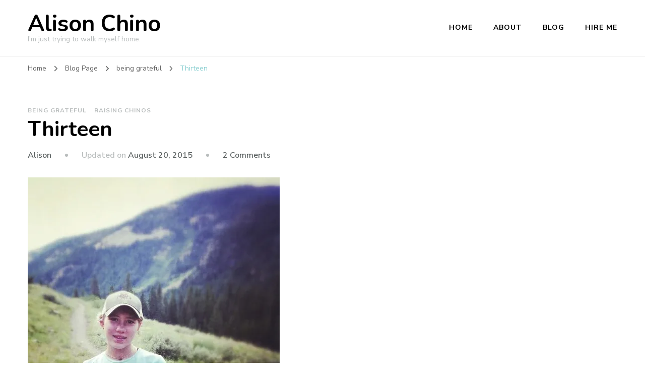

--- FILE ---
content_type: text/html; charset=UTF-8
request_url: https://www.alisonchino.com/thirteen-2/
body_size: 16647
content:
    <!DOCTYPE html>
    <html lang="en-US">
    <head itemscope itemtype="http://schema.org/WebSite">
	    <meta charset="UTF-8">
    <meta name="viewport" content="width=device-width, initial-scale=1">
    <link rel="profile" href="http://gmpg.org/xfn/11">
    <meta name='robots' content='index, follow, max-image-preview:large, max-snippet:-1, max-video-preview:-1' />
	<style>img:is([sizes="auto" i], [sizes^="auto," i]) { contain-intrinsic-size: 3000px 1500px }</style>
	
	<!-- This site is optimized with the Yoast SEO plugin v26.0 - https://yoast.com/wordpress/plugins/seo/ -->
	<title>Thirteen - Alison Chino</title>
	<meta name="description" content="Thirteen: My only girl turning 13." />
	<link rel="canonical" href="https://www.alisonchino.com/thirteen-2/" />
	<meta property="og:locale" content="en_US" />
	<meta property="og:type" content="article" />
	<meta property="og:title" content="Thirteen - Alison Chino" />
	<meta property="og:description" content="Thirteen: My only girl turning 13." />
	<meta property="og:url" content="https://www.alisonchino.com/thirteen-2/" />
	<meta property="og:site_name" content="Alison Chino" />
	<meta property="article:published_time" content="2012-08-14T10:32:17+00:00" />
	<meta property="article:modified_time" content="2015-08-20T15:06:19+00:00" />
	<meta property="og:image" content="http://24.media.tumblr.com/tumblr_m6yu8zdPmR1rnoc89o1_500.jpg" />
	<meta name="author" content="Alison" />
	<meta name="twitter:label1" content="Written by" />
	<meta name="twitter:data1" content="Alison" />
	<meta name="twitter:label2" content="Est. reading time" />
	<meta name="twitter:data2" content="1 minute" />
	<script type="application/ld+json" class="yoast-schema-graph">{"@context":"https://schema.org","@graph":[{"@type":"WebPage","@id":"https://www.alisonchino.com/thirteen-2/","url":"https://www.alisonchino.com/thirteen-2/","name":"Thirteen - Alison Chino","isPartOf":{"@id":"https://www.alisonchino.com/#website"},"primaryImageOfPage":{"@id":"https://www.alisonchino.com/thirteen-2/#primaryimage"},"image":{"@id":"https://www.alisonchino.com/thirteen-2/#primaryimage"},"thumbnailUrl":"http://24.media.tumblr.com/tumblr_m6yu8zdPmR1rnoc89o1_500.jpg","datePublished":"2012-08-14T10:32:17+00:00","dateModified":"2015-08-20T15:06:19+00:00","author":{"@id":"https://www.alisonchino.com/#/schema/person/e5d80ba5a3cf4e148d59162c0d758151"},"description":"Thirteen: My only girl turning 13.","breadcrumb":{"@id":"https://www.alisonchino.com/thirteen-2/#breadcrumb"},"inLanguage":"en-US","potentialAction":[{"@type":"ReadAction","target":["https://www.alisonchino.com/thirteen-2/"]}]},{"@type":"ImageObject","inLanguage":"en-US","@id":"https://www.alisonchino.com/thirteen-2/#primaryimage","url":"http://24.media.tumblr.com/tumblr_m6yu8zdPmR1rnoc89o1_500.jpg","contentUrl":"http://24.media.tumblr.com/tumblr_m6yu8zdPmR1rnoc89o1_500.jpg"},{"@type":"BreadcrumbList","@id":"https://www.alisonchino.com/thirteen-2/#breadcrumb","itemListElement":[{"@type":"ListItem","position":1,"name":"Home","item":"https://www.alisonchino.com/"},{"@type":"ListItem","position":2,"name":"Blog Page","item":"https://www.alisonchino.com/blog-page/"},{"@type":"ListItem","position":3,"name":"Thirteen"}]},{"@type":"WebSite","@id":"https://www.alisonchino.com/#website","url":"https://www.alisonchino.com/","name":"Alison Chino","description":"I&#039;m just trying to walk myself home.","potentialAction":[{"@type":"SearchAction","target":{"@type":"EntryPoint","urlTemplate":"https://www.alisonchino.com/?s={search_term_string}"},"query-input":{"@type":"PropertyValueSpecification","valueRequired":true,"valueName":"search_term_string"}}],"inLanguage":"en-US"},{"@type":"Person","@id":"https://www.alisonchino.com/#/schema/person/e5d80ba5a3cf4e148d59162c0d758151","name":"Alison","image":{"@type":"ImageObject","inLanguage":"en-US","@id":"https://www.alisonchino.com/#/schema/person/image/","url":"https://secure.gravatar.com/avatar/aa27b52fb6659a81d899383ebd6bda21?s=96&d=mm&r=g","contentUrl":"https://secure.gravatar.com/avatar/aa27b52fb6659a81d899383ebd6bda21?s=96&d=mm&r=g","caption":"Alison"},"sameAs":["https://alisonchino.com"]}]}</script>
	<!-- / Yoast SEO plugin. -->


<link rel='dns-prefetch' href='//www.alisonchino.com' />
<link rel='dns-prefetch' href='//secure.gravatar.com' />
<link rel='dns-prefetch' href='//stats.wp.com' />
<link rel='dns-prefetch' href='//fonts.googleapis.com' />
<link rel='dns-prefetch' href='//v0.wordpress.com' />
<link rel='dns-prefetch' href='//jetpack.wordpress.com' />
<link rel='dns-prefetch' href='//s0.wp.com' />
<link rel='dns-prefetch' href='//public-api.wordpress.com' />
<link rel='dns-prefetch' href='//0.gravatar.com' />
<link rel='dns-prefetch' href='//1.gravatar.com' />
<link rel='dns-prefetch' href='//2.gravatar.com' />
<link rel='dns-prefetch' href='//widgets.wp.com' />
<link rel='preconnect' href='//i0.wp.com' />
<link rel="alternate" type="application/rss+xml" title="Alison Chino &raquo; Feed" href="https://www.alisonchino.com/feed/" />
<link rel="alternate" type="application/rss+xml" title="Alison Chino &raquo; Comments Feed" href="https://www.alisonchino.com/comments/feed/" />
<link rel="alternate" type="application/rss+xml" title="Alison Chino &raquo; Thirteen Comments Feed" href="https://www.alisonchino.com/thirteen-2/feed/" />
		<!-- This site uses the Google Analytics by MonsterInsights plugin v9.11.1 - Using Analytics tracking - https://www.monsterinsights.com/ -->
							<script src="//www.googletagmanager.com/gtag/js?id=G-E928JJWL3N"  data-cfasync="false" data-wpfc-render="false" type="text/javascript" async></script>
			<script data-cfasync="false" data-wpfc-render="false" type="text/javascript">
				var mi_version = '9.11.1';
				var mi_track_user = true;
				var mi_no_track_reason = '';
								var MonsterInsightsDefaultLocations = {"page_location":"https:\/\/www.alisonchino.com\/thirteen-2\/"};
								if ( typeof MonsterInsightsPrivacyGuardFilter === 'function' ) {
					var MonsterInsightsLocations = (typeof MonsterInsightsExcludeQuery === 'object') ? MonsterInsightsPrivacyGuardFilter( MonsterInsightsExcludeQuery ) : MonsterInsightsPrivacyGuardFilter( MonsterInsightsDefaultLocations );
				} else {
					var MonsterInsightsLocations = (typeof MonsterInsightsExcludeQuery === 'object') ? MonsterInsightsExcludeQuery : MonsterInsightsDefaultLocations;
				}

								var disableStrs = [
										'ga-disable-G-E928JJWL3N',
									];

				/* Function to detect opted out users */
				function __gtagTrackerIsOptedOut() {
					for (var index = 0; index < disableStrs.length; index++) {
						if (document.cookie.indexOf(disableStrs[index] + '=true') > -1) {
							return true;
						}
					}

					return false;
				}

				/* Disable tracking if the opt-out cookie exists. */
				if (__gtagTrackerIsOptedOut()) {
					for (var index = 0; index < disableStrs.length; index++) {
						window[disableStrs[index]] = true;
					}
				}

				/* Opt-out function */
				function __gtagTrackerOptout() {
					for (var index = 0; index < disableStrs.length; index++) {
						document.cookie = disableStrs[index] + '=true; expires=Thu, 31 Dec 2099 23:59:59 UTC; path=/';
						window[disableStrs[index]] = true;
					}
				}

				if ('undefined' === typeof gaOptout) {
					function gaOptout() {
						__gtagTrackerOptout();
					}
				}
								window.dataLayer = window.dataLayer || [];

				window.MonsterInsightsDualTracker = {
					helpers: {},
					trackers: {},
				};
				if (mi_track_user) {
					function __gtagDataLayer() {
						dataLayer.push(arguments);
					}

					function __gtagTracker(type, name, parameters) {
						if (!parameters) {
							parameters = {};
						}

						if (parameters.send_to) {
							__gtagDataLayer.apply(null, arguments);
							return;
						}

						if (type === 'event') {
														parameters.send_to = monsterinsights_frontend.v4_id;
							var hookName = name;
							if (typeof parameters['event_category'] !== 'undefined') {
								hookName = parameters['event_category'] + ':' + name;
							}

							if (typeof MonsterInsightsDualTracker.trackers[hookName] !== 'undefined') {
								MonsterInsightsDualTracker.trackers[hookName](parameters);
							} else {
								__gtagDataLayer('event', name, parameters);
							}
							
						} else {
							__gtagDataLayer.apply(null, arguments);
						}
					}

					__gtagTracker('js', new Date());
					__gtagTracker('set', {
						'developer_id.dZGIzZG': true,
											});
					if ( MonsterInsightsLocations.page_location ) {
						__gtagTracker('set', MonsterInsightsLocations);
					}
										__gtagTracker('config', 'G-E928JJWL3N', {"forceSSL":"true"} );
										window.gtag = __gtagTracker;										(function () {
						/* https://developers.google.com/analytics/devguides/collection/analyticsjs/ */
						/* ga and __gaTracker compatibility shim. */
						var noopfn = function () {
							return null;
						};
						var newtracker = function () {
							return new Tracker();
						};
						var Tracker = function () {
							return null;
						};
						var p = Tracker.prototype;
						p.get = noopfn;
						p.set = noopfn;
						p.send = function () {
							var args = Array.prototype.slice.call(arguments);
							args.unshift('send');
							__gaTracker.apply(null, args);
						};
						var __gaTracker = function () {
							var len = arguments.length;
							if (len === 0) {
								return;
							}
							var f = arguments[len - 1];
							if (typeof f !== 'object' || f === null || typeof f.hitCallback !== 'function') {
								if ('send' === arguments[0]) {
									var hitConverted, hitObject = false, action;
									if ('event' === arguments[1]) {
										if ('undefined' !== typeof arguments[3]) {
											hitObject = {
												'eventAction': arguments[3],
												'eventCategory': arguments[2],
												'eventLabel': arguments[4],
												'value': arguments[5] ? arguments[5] : 1,
											}
										}
									}
									if ('pageview' === arguments[1]) {
										if ('undefined' !== typeof arguments[2]) {
											hitObject = {
												'eventAction': 'page_view',
												'page_path': arguments[2],
											}
										}
									}
									if (typeof arguments[2] === 'object') {
										hitObject = arguments[2];
									}
									if (typeof arguments[5] === 'object') {
										Object.assign(hitObject, arguments[5]);
									}
									if ('undefined' !== typeof arguments[1].hitType) {
										hitObject = arguments[1];
										if ('pageview' === hitObject.hitType) {
											hitObject.eventAction = 'page_view';
										}
									}
									if (hitObject) {
										action = 'timing' === arguments[1].hitType ? 'timing_complete' : hitObject.eventAction;
										hitConverted = mapArgs(hitObject);
										__gtagTracker('event', action, hitConverted);
									}
								}
								return;
							}

							function mapArgs(args) {
								var arg, hit = {};
								var gaMap = {
									'eventCategory': 'event_category',
									'eventAction': 'event_action',
									'eventLabel': 'event_label',
									'eventValue': 'event_value',
									'nonInteraction': 'non_interaction',
									'timingCategory': 'event_category',
									'timingVar': 'name',
									'timingValue': 'value',
									'timingLabel': 'event_label',
									'page': 'page_path',
									'location': 'page_location',
									'title': 'page_title',
									'referrer' : 'page_referrer',
								};
								for (arg in args) {
																		if (!(!args.hasOwnProperty(arg) || !gaMap.hasOwnProperty(arg))) {
										hit[gaMap[arg]] = args[arg];
									} else {
										hit[arg] = args[arg];
									}
								}
								return hit;
							}

							try {
								f.hitCallback();
							} catch (ex) {
							}
						};
						__gaTracker.create = newtracker;
						__gaTracker.getByName = newtracker;
						__gaTracker.getAll = function () {
							return [];
						};
						__gaTracker.remove = noopfn;
						__gaTracker.loaded = true;
						window['__gaTracker'] = __gaTracker;
					})();
									} else {
										console.log("");
					(function () {
						function __gtagTracker() {
							return null;
						}

						window['__gtagTracker'] = __gtagTracker;
						window['gtag'] = __gtagTracker;
					})();
									}
			</script>
							<!-- / Google Analytics by MonsterInsights -->
		<script type="text/javascript">
/* <![CDATA[ */
window._wpemojiSettings = {"baseUrl":"https:\/\/s.w.org\/images\/core\/emoji\/15.0.3\/72x72\/","ext":".png","svgUrl":"https:\/\/s.w.org\/images\/core\/emoji\/15.0.3\/svg\/","svgExt":".svg","source":{"concatemoji":"https:\/\/www.alisonchino.com\/wp-includes\/js\/wp-emoji-release.min.js?ver=6.7.4"}};
/*! This file is auto-generated */
!function(i,n){var o,s,e;function c(e){try{var t={supportTests:e,timestamp:(new Date).valueOf()};sessionStorage.setItem(o,JSON.stringify(t))}catch(e){}}function p(e,t,n){e.clearRect(0,0,e.canvas.width,e.canvas.height),e.fillText(t,0,0);var t=new Uint32Array(e.getImageData(0,0,e.canvas.width,e.canvas.height).data),r=(e.clearRect(0,0,e.canvas.width,e.canvas.height),e.fillText(n,0,0),new Uint32Array(e.getImageData(0,0,e.canvas.width,e.canvas.height).data));return t.every(function(e,t){return e===r[t]})}function u(e,t,n){switch(t){case"flag":return n(e,"\ud83c\udff3\ufe0f\u200d\u26a7\ufe0f","\ud83c\udff3\ufe0f\u200b\u26a7\ufe0f")?!1:!n(e,"\ud83c\uddfa\ud83c\uddf3","\ud83c\uddfa\u200b\ud83c\uddf3")&&!n(e,"\ud83c\udff4\udb40\udc67\udb40\udc62\udb40\udc65\udb40\udc6e\udb40\udc67\udb40\udc7f","\ud83c\udff4\u200b\udb40\udc67\u200b\udb40\udc62\u200b\udb40\udc65\u200b\udb40\udc6e\u200b\udb40\udc67\u200b\udb40\udc7f");case"emoji":return!n(e,"\ud83d\udc26\u200d\u2b1b","\ud83d\udc26\u200b\u2b1b")}return!1}function f(e,t,n){var r="undefined"!=typeof WorkerGlobalScope&&self instanceof WorkerGlobalScope?new OffscreenCanvas(300,150):i.createElement("canvas"),a=r.getContext("2d",{willReadFrequently:!0}),o=(a.textBaseline="top",a.font="600 32px Arial",{});return e.forEach(function(e){o[e]=t(a,e,n)}),o}function t(e){var t=i.createElement("script");t.src=e,t.defer=!0,i.head.appendChild(t)}"undefined"!=typeof Promise&&(o="wpEmojiSettingsSupports",s=["flag","emoji"],n.supports={everything:!0,everythingExceptFlag:!0},e=new Promise(function(e){i.addEventListener("DOMContentLoaded",e,{once:!0})}),new Promise(function(t){var n=function(){try{var e=JSON.parse(sessionStorage.getItem(o));if("object"==typeof e&&"number"==typeof e.timestamp&&(new Date).valueOf()<e.timestamp+604800&&"object"==typeof e.supportTests)return e.supportTests}catch(e){}return null}();if(!n){if("undefined"!=typeof Worker&&"undefined"!=typeof OffscreenCanvas&&"undefined"!=typeof URL&&URL.createObjectURL&&"undefined"!=typeof Blob)try{var e="postMessage("+f.toString()+"("+[JSON.stringify(s),u.toString(),p.toString()].join(",")+"));",r=new Blob([e],{type:"text/javascript"}),a=new Worker(URL.createObjectURL(r),{name:"wpTestEmojiSupports"});return void(a.onmessage=function(e){c(n=e.data),a.terminate(),t(n)})}catch(e){}c(n=f(s,u,p))}t(n)}).then(function(e){for(var t in e)n.supports[t]=e[t],n.supports.everything=n.supports.everything&&n.supports[t],"flag"!==t&&(n.supports.everythingExceptFlag=n.supports.everythingExceptFlag&&n.supports[t]);n.supports.everythingExceptFlag=n.supports.everythingExceptFlag&&!n.supports.flag,n.DOMReady=!1,n.readyCallback=function(){n.DOMReady=!0}}).then(function(){return e}).then(function(){var e;n.supports.everything||(n.readyCallback(),(e=n.source||{}).concatemoji?t(e.concatemoji):e.wpemoji&&e.twemoji&&(t(e.twemoji),t(e.wpemoji)))}))}((window,document),window._wpemojiSettings);
/* ]]> */
</script>
<link rel='stylesheet' id='jetpack_related-posts-css' href='https://www.alisonchino.com/wp-content/plugins/jetpack/modules/related-posts/related-posts.css?ver=20240116' type='text/css' media='all' />
<style id='wp-emoji-styles-inline-css' type='text/css'>

	img.wp-smiley, img.emoji {
		display: inline !important;
		border: none !important;
		box-shadow: none !important;
		height: 1em !important;
		width: 1em !important;
		margin: 0 0.07em !important;
		vertical-align: -0.1em !important;
		background: none !important;
		padding: 0 !important;
	}
</style>
<link rel='stylesheet' id='wp-block-library-css' href='https://www.alisonchino.com/wp-includes/css/dist/block-library/style.min.css?ver=6.7.4' type='text/css' media='all' />
<link rel='stylesheet' id='mediaelement-css' href='https://www.alisonchino.com/wp-includes/js/mediaelement/mediaelementplayer-legacy.min.css?ver=4.2.17' type='text/css' media='all' />
<link rel='stylesheet' id='wp-mediaelement-css' href='https://www.alisonchino.com/wp-includes/js/mediaelement/wp-mediaelement.min.css?ver=6.7.4' type='text/css' media='all' />
<style id='jetpack-sharing-buttons-style-inline-css' type='text/css'>
.jetpack-sharing-buttons__services-list{display:flex;flex-direction:row;flex-wrap:wrap;gap:0;list-style-type:none;margin:5px;padding:0}.jetpack-sharing-buttons__services-list.has-small-icon-size{font-size:12px}.jetpack-sharing-buttons__services-list.has-normal-icon-size{font-size:16px}.jetpack-sharing-buttons__services-list.has-large-icon-size{font-size:24px}.jetpack-sharing-buttons__services-list.has-huge-icon-size{font-size:36px}@media print{.jetpack-sharing-buttons__services-list{display:none!important}}.editor-styles-wrapper .wp-block-jetpack-sharing-buttons{gap:0;padding-inline-start:0}ul.jetpack-sharing-buttons__services-list.has-background{padding:1.25em 2.375em}
</style>
<style id='classic-theme-styles-inline-css' type='text/css'>
/*! This file is auto-generated */
.wp-block-button__link{color:#fff;background-color:#32373c;border-radius:9999px;box-shadow:none;text-decoration:none;padding:calc(.667em + 2px) calc(1.333em + 2px);font-size:1.125em}.wp-block-file__button{background:#32373c;color:#fff;text-decoration:none}
</style>
<style id='global-styles-inline-css' type='text/css'>
:root{--wp--preset--aspect-ratio--square: 1;--wp--preset--aspect-ratio--4-3: 4/3;--wp--preset--aspect-ratio--3-4: 3/4;--wp--preset--aspect-ratio--3-2: 3/2;--wp--preset--aspect-ratio--2-3: 2/3;--wp--preset--aspect-ratio--16-9: 16/9;--wp--preset--aspect-ratio--9-16: 9/16;--wp--preset--color--black: #000000;--wp--preset--color--cyan-bluish-gray: #abb8c3;--wp--preset--color--white: #ffffff;--wp--preset--color--pale-pink: #f78da7;--wp--preset--color--vivid-red: #cf2e2e;--wp--preset--color--luminous-vivid-orange: #ff6900;--wp--preset--color--luminous-vivid-amber: #fcb900;--wp--preset--color--light-green-cyan: #7bdcb5;--wp--preset--color--vivid-green-cyan: #00d084;--wp--preset--color--pale-cyan-blue: #8ed1fc;--wp--preset--color--vivid-cyan-blue: #0693e3;--wp--preset--color--vivid-purple: #9b51e0;--wp--preset--gradient--vivid-cyan-blue-to-vivid-purple: linear-gradient(135deg,rgba(6,147,227,1) 0%,rgb(155,81,224) 100%);--wp--preset--gradient--light-green-cyan-to-vivid-green-cyan: linear-gradient(135deg,rgb(122,220,180) 0%,rgb(0,208,130) 100%);--wp--preset--gradient--luminous-vivid-amber-to-luminous-vivid-orange: linear-gradient(135deg,rgba(252,185,0,1) 0%,rgba(255,105,0,1) 100%);--wp--preset--gradient--luminous-vivid-orange-to-vivid-red: linear-gradient(135deg,rgba(255,105,0,1) 0%,rgb(207,46,46) 100%);--wp--preset--gradient--very-light-gray-to-cyan-bluish-gray: linear-gradient(135deg,rgb(238,238,238) 0%,rgb(169,184,195) 100%);--wp--preset--gradient--cool-to-warm-spectrum: linear-gradient(135deg,rgb(74,234,220) 0%,rgb(151,120,209) 20%,rgb(207,42,186) 40%,rgb(238,44,130) 60%,rgb(251,105,98) 80%,rgb(254,248,76) 100%);--wp--preset--gradient--blush-light-purple: linear-gradient(135deg,rgb(255,206,236) 0%,rgb(152,150,240) 100%);--wp--preset--gradient--blush-bordeaux: linear-gradient(135deg,rgb(254,205,165) 0%,rgb(254,45,45) 50%,rgb(107,0,62) 100%);--wp--preset--gradient--luminous-dusk: linear-gradient(135deg,rgb(255,203,112) 0%,rgb(199,81,192) 50%,rgb(65,88,208) 100%);--wp--preset--gradient--pale-ocean: linear-gradient(135deg,rgb(255,245,203) 0%,rgb(182,227,212) 50%,rgb(51,167,181) 100%);--wp--preset--gradient--electric-grass: linear-gradient(135deg,rgb(202,248,128) 0%,rgb(113,206,126) 100%);--wp--preset--gradient--midnight: linear-gradient(135deg,rgb(2,3,129) 0%,rgb(40,116,252) 100%);--wp--preset--font-size--small: 13px;--wp--preset--font-size--medium: 20px;--wp--preset--font-size--large: 36px;--wp--preset--font-size--x-large: 42px;--wp--preset--spacing--20: 0.44rem;--wp--preset--spacing--30: 0.67rem;--wp--preset--spacing--40: 1rem;--wp--preset--spacing--50: 1.5rem;--wp--preset--spacing--60: 2.25rem;--wp--preset--spacing--70: 3.38rem;--wp--preset--spacing--80: 5.06rem;--wp--preset--shadow--natural: 6px 6px 9px rgba(0, 0, 0, 0.2);--wp--preset--shadow--deep: 12px 12px 50px rgba(0, 0, 0, 0.4);--wp--preset--shadow--sharp: 6px 6px 0px rgba(0, 0, 0, 0.2);--wp--preset--shadow--outlined: 6px 6px 0px -3px rgba(255, 255, 255, 1), 6px 6px rgba(0, 0, 0, 1);--wp--preset--shadow--crisp: 6px 6px 0px rgba(0, 0, 0, 1);}:where(.is-layout-flex){gap: 0.5em;}:where(.is-layout-grid){gap: 0.5em;}body .is-layout-flex{display: flex;}.is-layout-flex{flex-wrap: wrap;align-items: center;}.is-layout-flex > :is(*, div){margin: 0;}body .is-layout-grid{display: grid;}.is-layout-grid > :is(*, div){margin: 0;}:where(.wp-block-columns.is-layout-flex){gap: 2em;}:where(.wp-block-columns.is-layout-grid){gap: 2em;}:where(.wp-block-post-template.is-layout-flex){gap: 1.25em;}:where(.wp-block-post-template.is-layout-grid){gap: 1.25em;}.has-black-color{color: var(--wp--preset--color--black) !important;}.has-cyan-bluish-gray-color{color: var(--wp--preset--color--cyan-bluish-gray) !important;}.has-white-color{color: var(--wp--preset--color--white) !important;}.has-pale-pink-color{color: var(--wp--preset--color--pale-pink) !important;}.has-vivid-red-color{color: var(--wp--preset--color--vivid-red) !important;}.has-luminous-vivid-orange-color{color: var(--wp--preset--color--luminous-vivid-orange) !important;}.has-luminous-vivid-amber-color{color: var(--wp--preset--color--luminous-vivid-amber) !important;}.has-light-green-cyan-color{color: var(--wp--preset--color--light-green-cyan) !important;}.has-vivid-green-cyan-color{color: var(--wp--preset--color--vivid-green-cyan) !important;}.has-pale-cyan-blue-color{color: var(--wp--preset--color--pale-cyan-blue) !important;}.has-vivid-cyan-blue-color{color: var(--wp--preset--color--vivid-cyan-blue) !important;}.has-vivid-purple-color{color: var(--wp--preset--color--vivid-purple) !important;}.has-black-background-color{background-color: var(--wp--preset--color--black) !important;}.has-cyan-bluish-gray-background-color{background-color: var(--wp--preset--color--cyan-bluish-gray) !important;}.has-white-background-color{background-color: var(--wp--preset--color--white) !important;}.has-pale-pink-background-color{background-color: var(--wp--preset--color--pale-pink) !important;}.has-vivid-red-background-color{background-color: var(--wp--preset--color--vivid-red) !important;}.has-luminous-vivid-orange-background-color{background-color: var(--wp--preset--color--luminous-vivid-orange) !important;}.has-luminous-vivid-amber-background-color{background-color: var(--wp--preset--color--luminous-vivid-amber) !important;}.has-light-green-cyan-background-color{background-color: var(--wp--preset--color--light-green-cyan) !important;}.has-vivid-green-cyan-background-color{background-color: var(--wp--preset--color--vivid-green-cyan) !important;}.has-pale-cyan-blue-background-color{background-color: var(--wp--preset--color--pale-cyan-blue) !important;}.has-vivid-cyan-blue-background-color{background-color: var(--wp--preset--color--vivid-cyan-blue) !important;}.has-vivid-purple-background-color{background-color: var(--wp--preset--color--vivid-purple) !important;}.has-black-border-color{border-color: var(--wp--preset--color--black) !important;}.has-cyan-bluish-gray-border-color{border-color: var(--wp--preset--color--cyan-bluish-gray) !important;}.has-white-border-color{border-color: var(--wp--preset--color--white) !important;}.has-pale-pink-border-color{border-color: var(--wp--preset--color--pale-pink) !important;}.has-vivid-red-border-color{border-color: var(--wp--preset--color--vivid-red) !important;}.has-luminous-vivid-orange-border-color{border-color: var(--wp--preset--color--luminous-vivid-orange) !important;}.has-luminous-vivid-amber-border-color{border-color: var(--wp--preset--color--luminous-vivid-amber) !important;}.has-light-green-cyan-border-color{border-color: var(--wp--preset--color--light-green-cyan) !important;}.has-vivid-green-cyan-border-color{border-color: var(--wp--preset--color--vivid-green-cyan) !important;}.has-pale-cyan-blue-border-color{border-color: var(--wp--preset--color--pale-cyan-blue) !important;}.has-vivid-cyan-blue-border-color{border-color: var(--wp--preset--color--vivid-cyan-blue) !important;}.has-vivid-purple-border-color{border-color: var(--wp--preset--color--vivid-purple) !important;}.has-vivid-cyan-blue-to-vivid-purple-gradient-background{background: var(--wp--preset--gradient--vivid-cyan-blue-to-vivid-purple) !important;}.has-light-green-cyan-to-vivid-green-cyan-gradient-background{background: var(--wp--preset--gradient--light-green-cyan-to-vivid-green-cyan) !important;}.has-luminous-vivid-amber-to-luminous-vivid-orange-gradient-background{background: var(--wp--preset--gradient--luminous-vivid-amber-to-luminous-vivid-orange) !important;}.has-luminous-vivid-orange-to-vivid-red-gradient-background{background: var(--wp--preset--gradient--luminous-vivid-orange-to-vivid-red) !important;}.has-very-light-gray-to-cyan-bluish-gray-gradient-background{background: var(--wp--preset--gradient--very-light-gray-to-cyan-bluish-gray) !important;}.has-cool-to-warm-spectrum-gradient-background{background: var(--wp--preset--gradient--cool-to-warm-spectrum) !important;}.has-blush-light-purple-gradient-background{background: var(--wp--preset--gradient--blush-light-purple) !important;}.has-blush-bordeaux-gradient-background{background: var(--wp--preset--gradient--blush-bordeaux) !important;}.has-luminous-dusk-gradient-background{background: var(--wp--preset--gradient--luminous-dusk) !important;}.has-pale-ocean-gradient-background{background: var(--wp--preset--gradient--pale-ocean) !important;}.has-electric-grass-gradient-background{background: var(--wp--preset--gradient--electric-grass) !important;}.has-midnight-gradient-background{background: var(--wp--preset--gradient--midnight) !important;}.has-small-font-size{font-size: var(--wp--preset--font-size--small) !important;}.has-medium-font-size{font-size: var(--wp--preset--font-size--medium) !important;}.has-large-font-size{font-size: var(--wp--preset--font-size--large) !important;}.has-x-large-font-size{font-size: var(--wp--preset--font-size--x-large) !important;}
:where(.wp-block-post-template.is-layout-flex){gap: 1.25em;}:where(.wp-block-post-template.is-layout-grid){gap: 1.25em;}
:where(.wp-block-columns.is-layout-flex){gap: 2em;}:where(.wp-block-columns.is-layout-grid){gap: 2em;}
:root :where(.wp-block-pullquote){font-size: 1.5em;line-height: 1.6;}
</style>
<link rel='stylesheet' id='owl-carousel-css' href='https://www.alisonchino.com/wp-content/themes/blossom-coach/css/owl.carousel.min.css?ver=2.2.1' type='text/css' media='all' />
<link rel='stylesheet' id='animate-css' href='https://www.alisonchino.com/wp-content/themes/blossom-coach/css/animate.min.css?ver=3.5.2' type='text/css' media='all' />
<link rel='stylesheet' id='blossom-coach-google-fonts-css' href='https://fonts.googleapis.com/css?family=Nunito+Sans%3A200%2C300%2Cregular%2C500%2C600%2C700%2C800%2C900%2C200italic%2C300italic%2Citalic%2C500italic%2C600italic%2C700italic%2C800italic%2C900italic%7CNunito%3A200%2C300%2Cregular%2C500%2C600%2C700%2C800%2C900%2C200italic%2C300italic%2Citalic%2C500italic%2C600italic%2C700italic%2C800italic%2C900italic%7CNunito%3A700' type='text/css' media='all' />
<link rel='stylesheet' id='blossom-coach-css' href='https://www.alisonchino.com/wp-content/themes/blossom-coach/style.css?ver=1.5.7' type='text/css' media='all' />
<style id='blossom-coach-inline-css' type='text/css'>


    :root {
        --primary-font: Nunito Sans;
        --secondary-font: Nunito;
    }
    
    .site-title, 
    .site-title-wrap .site-title{
        font-size   : 45px;
        font-family : Nunito;
        font-weight : 700;
        font-style  : normal;
    }
    
    section#wheeloflife_section {
        background-color: #e5f3f3;
    }    

    .custom-logo-link img{
        width    : 60px;
        max-width: 100%;
    }
</style>
<link rel='stylesheet' id='jetpack_likes-css' href='https://www.alisonchino.com/wp-content/plugins/jetpack/modules/likes/style.css?ver=15.0.2' type='text/css' media='all' />
<script type="text/javascript" id="jetpack_related-posts-js-extra">
/* <![CDATA[ */
var related_posts_js_options = {"post_heading":"h4"};
/* ]]> */
</script>
<script type="text/javascript" src="https://www.alisonchino.com/wp-content/plugins/jetpack/_inc/build/related-posts/related-posts.min.js?ver=20240116" id="jetpack_related-posts-js"></script>
<script type="text/javascript" src="https://www.alisonchino.com/wp-content/plugins/google-analytics-for-wordpress/assets/js/frontend-gtag.min.js?ver=9.11.1" id="monsterinsights-frontend-script-js" async="async" data-wp-strategy="async"></script>
<script data-cfasync="false" data-wpfc-render="false" type="text/javascript" id='monsterinsights-frontend-script-js-extra'>/* <![CDATA[ */
var monsterinsights_frontend = {"js_events_tracking":"true","download_extensions":"doc,pdf,ppt,zip,xls,docx,pptx,xlsx","inbound_paths":"[]","home_url":"https:\/\/www.alisonchino.com","hash_tracking":"false","v4_id":"G-E928JJWL3N"};/* ]]> */
</script>
<script type="text/javascript" src="https://www.alisonchino.com/wp-includes/js/jquery/jquery.min.js?ver=3.7.1" id="jquery-core-js"></script>
<script type="text/javascript" src="https://www.alisonchino.com/wp-includes/js/jquery/jquery-migrate.min.js?ver=3.4.1" id="jquery-migrate-js"></script>
<link rel="https://api.w.org/" href="https://www.alisonchino.com/wp-json/" /><link rel="alternate" title="JSON" type="application/json" href="https://www.alisonchino.com/wp-json/wp/v2/posts/6594" /><link rel="EditURI" type="application/rsd+xml" title="RSD" href="https://www.alisonchino.com/xmlrpc.php?rsd" />
<meta name="generator" content="WordPress 6.7.4" />
<link rel='shortlink' href='https://wp.me/p2DMSG-1Im' />
<link rel="alternate" title="oEmbed (JSON)" type="application/json+oembed" href="https://www.alisonchino.com/wp-json/oembed/1.0/embed?url=https%3A%2F%2Fwww.alisonchino.com%2Fthirteen-2%2F" />
<link rel="alternate" title="oEmbed (XML)" type="text/xml+oembed" href="https://www.alisonchino.com/wp-json/oembed/1.0/embed?url=https%3A%2F%2Fwww.alisonchino.com%2Fthirteen-2%2F&#038;format=xml" />
<!-- Enter your scripts here -->
<!-- WP Youtube Player 1.7 by unijimpe -->
	<style>img#wpstats{display:none}</style>
		<style data-context="foundation-flickity-css">/*! Flickity v2.0.2
http://flickity.metafizzy.co
---------------------------------------------- */.flickity-enabled{position:relative}.flickity-enabled:focus{outline:0}.flickity-viewport{overflow:hidden;position:relative;height:100%}.flickity-slider{position:absolute;width:100%;height:100%}.flickity-enabled.is-draggable{-webkit-tap-highlight-color:transparent;tap-highlight-color:transparent;-webkit-user-select:none;-moz-user-select:none;-ms-user-select:none;user-select:none}.flickity-enabled.is-draggable .flickity-viewport{cursor:move;cursor:-webkit-grab;cursor:grab}.flickity-enabled.is-draggable .flickity-viewport.is-pointer-down{cursor:-webkit-grabbing;cursor:grabbing}.flickity-prev-next-button{position:absolute;top:50%;width:44px;height:44px;border:none;border-radius:50%;background:#fff;background:hsla(0,0%,100%,.75);cursor:pointer;-webkit-transform:translateY(-50%);transform:translateY(-50%)}.flickity-prev-next-button:hover{background:#fff}.flickity-prev-next-button:focus{outline:0;box-shadow:0 0 0 5px #09f}.flickity-prev-next-button:active{opacity:.6}.flickity-prev-next-button.previous{left:10px}.flickity-prev-next-button.next{right:10px}.flickity-rtl .flickity-prev-next-button.previous{left:auto;right:10px}.flickity-rtl .flickity-prev-next-button.next{right:auto;left:10px}.flickity-prev-next-button:disabled{opacity:.3;cursor:auto}.flickity-prev-next-button svg{position:absolute;left:20%;top:20%;width:60%;height:60%}.flickity-prev-next-button .arrow{fill:#333}.flickity-page-dots{position:absolute;width:100%;bottom:-25px;padding:0;margin:0;list-style:none;text-align:center;line-height:1}.flickity-rtl .flickity-page-dots{direction:rtl}.flickity-page-dots .dot{display:inline-block;width:10px;height:10px;margin:0 8px;background:#333;border-radius:50%;opacity:.25;cursor:pointer}.flickity-page-dots .dot.is-selected{opacity:1}</style><style data-context="foundation-slideout-css">.slideout-menu{position:fixed;left:0;top:0;bottom:0;right:auto;z-index:0;width:256px;overflow-y:auto;-webkit-overflow-scrolling:touch;display:none}.slideout-menu.pushit-right{left:auto;right:0}.slideout-panel{position:relative;z-index:1;will-change:transform}.slideout-open,.slideout-open .slideout-panel,.slideout-open body{overflow:hidden}.slideout-open .slideout-menu{display:block}.pushit{display:none}</style><link rel="icon" href="https://i0.wp.com/www.alisonchino.com/wp-content/uploads/2014/06/cropped-20140629-204517-74717249.jpg?fit=32%2C32&#038;ssl=1" sizes="32x32" />
<link rel="icon" href="https://i0.wp.com/www.alisonchino.com/wp-content/uploads/2014/06/cropped-20140629-204517-74717249.jpg?fit=192%2C192&#038;ssl=1" sizes="192x192" />
<link rel="apple-touch-icon" href="https://i0.wp.com/www.alisonchino.com/wp-content/uploads/2014/06/cropped-20140629-204517-74717249.jpg?fit=180%2C180&#038;ssl=1" />
<meta name="msapplication-TileImage" content="https://i0.wp.com/www.alisonchino.com/wp-content/uploads/2014/06/cropped-20140629-204517-74717249.jpg?fit=270%2C270&#038;ssl=1" />
<style>.ios7.web-app-mode.has-fixed header{ background-color: rgba(45,53,63,.88);}</style><style id="sccss">/* SO Image Widget */

.so-widget-sow-image h2 {
	text-align: center;
}

</style></head>

<body class="post-template-default single single-post postid-6594 single-format-standard style1 underline full-width" itemscope itemtype="http://schema.org/WebPage">

    <div id="page" class="site"><a aria-label="skip to content" class="skip-link screen-reader-text" href="#acc-content">Skip to Content</a>
        <header id="masthead" class="site-header" itemscope itemtype="http://schema.org/WPHeader">		
		        
        <div class="main-header">
			<div class="wrapper">
                        <div class="site-branding" itemscope itemtype="http://schema.org/Organization">
                                            <p class="site-title" itemprop="name"><a href="https://www.alisonchino.com/" rel="home" itemprop="url">Alison Chino</a></p>
                                    <p class="site-description">I&#039;m just trying to walk myself home.</p>
                        </div><!-- .site-branding -->
    				<div class="menu-wrap">				
                        <nav id="site-navigation" class="main-navigation" itemscope itemtype="http://schema.org/SiteNavigationElement">
        <button type="button" class="toggle-button" data-toggle-target=".main-menu-modal" data-toggle-body-class="showing-main-menu-modal" aria-expanded="false" data-set-focus=".close-main-nav-toggle" aria-label="Mobile Navigation">
            <span class="toggle-bar"></span>
            <span class="toggle-bar"></span>
            <span class="toggle-bar"></span>
        </button>
        <div class="primary-menu-list main-menu-modal cover-modal" data-modal-target-string=".main-menu-modal">
            <button class="close close-main-nav-toggle" data-toggle-target=".main-menu-modal" data-toggle-body-class="showing-main-menu-modal" aria-expanded="false" data-set-focus=".main-menu-modal" aria-label="Mobile Navigation"><span></span></button>
            <div class="mobile-menu" aria-label="Mobile">
                <div class="menu-site-menu-container"><ul id="primary-menu" class="menu main-menu-modal"><li id="menu-item-21110" class="menu-item menu-item-type-custom menu-item-object-custom menu-item-home menu-item-21110"><a href="http://www.alisonchino.com">Home</a></li>
<li id="menu-item-21111" class="menu-item menu-item-type-post_type menu-item-object-page menu-item-21111"><a href="https://www.alisonchino.com/about/">About</a></li>
<li id="menu-item-21285" class="menu-item menu-item-type-post_type menu-item-object-page current_page_parent menu-item-21285"><a href="https://www.alisonchino.com/blog-page/">Blog</a></li>
<li id="menu-item-21113" class="menu-item menu-item-type-post_type menu-item-object-page menu-item-21113"><a href="https://www.alisonchino.com/hire-me/">Hire Me</a></li>
</ul></div>            </div>
        </div>
    </nav><!-- #site-navigation -->     
    				</div><!-- .menu-wrap -->
			</div><!-- .wrapper -->
		</div><!-- .main-header -->				
	</header><!-- .site-header -->
    <div class="breadcrumb-wrapper"><div class="wrapper">
                <div id="crumbs" itemscope itemtype="http://schema.org/BreadcrumbList"> 
                    <span itemprop="itemListElement" itemscope itemtype="http://schema.org/ListItem">
                        <a itemprop="item" href="https://www.alisonchino.com"><span itemprop="name">Home</span></a>
                        <meta itemprop="position" content="1" />
                        <span class="separator"><i class="fa fa-angle-right"></i></span>
                    </span> <span itemprop="itemListElement" itemscope itemtype="http://schema.org/ListItem"><a href="https://www.alisonchino.com/blog-page/" itemprop="item"><span itemprop="name">Blog Page </span></a><meta itemprop="position" content="2" /><span class="separator"><i class="fa fa-angle-right"></i></span></span>  <span itemprop="itemListElement" itemscope itemtype="http://schema.org/ListItem"><a itemprop="item" href="https://www.alisonchino.com/category/being-grateful/"><span itemprop="name">being grateful </span></a><meta itemprop="position" content="3" /><span class="separator"><i class="fa fa-angle-right"></i></span></span> <span class="current" itemprop="itemListElement" itemscope itemtype="http://schema.org/ListItem"><a itemprop="item" href="https://www.alisonchino.com/thirteen-2/"><span itemprop="name">Thirteen</span></a><meta itemprop="position" content="4" /></span></div></div></div><!-- .breadcrumb-wrapper --><div id="acc-content"><!-- done for accessiblity purpose -->        <div id="content" class="site-content">        
                        <div class="wrapper">
            
	<div id="primary" class="content-area">
		<main id="main" class="site-main">

		
<article id="post-6594" class="post-6594 post type-post status-publish format-standard hentry category-being-grateful category-raising-chinos tag-1000-gifts tag-cultivating-gratefulness">
	        </figure><!-- .post-thumbnail -->
        <header class="entry-header">
		<div class="category" itemprop="about"><a href="https://www.alisonchino.com/category/being-grateful/" rel="category tag">being grateful</a> <a href="https://www.alisonchino.com/category/raising-chinos/" rel="category tag">raising chinos</a></div><h1 class="entry-title">Thirteen</h1><div class="entry-meta"><span class="byline" itemprop="author" itemscope itemtype="https://schema.org/Person"><span class="author" itemprop="name"><a class="url fn n" href="https://www.alisonchino.com/author/chinofamily/" itemprop="url">Alison</a></span></span><span class="posted-on">Updated on  <a href="https://www.alisonchino.com/thirteen-2/" rel="bookmark"><time class="entry-date published updated" datetime="2015-08-20T10:06:19-05:00" itemprop="dateModified">August 20, 2015</time></time><time class="updated" datetime="2012-08-14T05:32:17-05:00" itemprop="datePublished">August 14, 2012</time></a></span><span class="post-comment"><a href="https://www.alisonchino.com/thirteen-2/#comments">2 Comments<span class="screen-reader-text"> on Thirteen</span></a></span></div>	</header>         
        <div class="entry-content" itemprop="text">
		<p><img data-recalc-dims="1" fetchpriority="high" decoding="async" class="alignnone" title="hiking in crested butte" src="https://i0.wp.com/24.media.tumblr.com/tumblr_m6yu8zdPmR1rnoc89o1_500.jpg?resize=500%2C500" alt="" width="500" height="500" /></p>
<p>Today my only girl is 13.</p>
<p>She has grown up so much in the last year, and yet I still have so much I want her to know.</p>
<p>I want her to dream bigger-than-life dreams but I want her to stay close to me.</p>
<p>I am alternately bursting with pride in the young woman she is becoming and rolling my eyes at the stubborn teen that is all huffs and sass.</p>
<p>I am incredibly thankful for her.</p>
<p>Mary Polly&#8217;s actual birthday will be pretty low key because we have planned a grand adventure to which she and I are counting down the days.</p>
<p>A dream come true.</p>
<p>And as dream trips tend to do, I hope it will spur on in her a wanderlust that will take her to faraway places on her own.</p>
<p>I hope she will go&#8230;</p>
<p>There and back again.</p>
<p>To share her stories with me.</p>
<div class='sharedaddy sd-block sd-like jetpack-likes-widget-wrapper jetpack-likes-widget-unloaded' id='like-post-wrapper-39035366-6594-69706116dcd9d' data-src='https://widgets.wp.com/likes/?ver=15.0.2#blog_id=39035366&amp;post_id=6594&amp;origin=www.alisonchino.com&amp;obj_id=39035366-6594-69706116dcd9d' data-name='like-post-frame-39035366-6594-69706116dcd9d' data-title='Like or Reblog'><h3 class="sd-title">Like this:</h3><div class='likes-widget-placeholder post-likes-widget-placeholder' style='height: 55px;'><span class='button'><span>Like</span></span> <span class="loading">Loading...</span></div><span class='sd-text-color'></span><a class='sd-link-color'></a></div>
<div id='jp-relatedposts' class='jp-relatedposts' >
	<h3 class="jp-relatedposts-headline"><em>Related</em></h3>
</div>	</div><!-- .entry-content -->
    	<footer class="entry-footer">
		<div class="tags" itemprop="about"> <a href="https://www.alisonchino.com/tag/1000-gifts/" rel="tag">1000 gifts</a><a href="https://www.alisonchino.com/tag/cultivating-gratefulness/" rel="tag">cultivating gratefulness</a></div>	</footer><!-- .entry-footer -->
	</article><!-- #post-6594 -->

		</main><!-- #main -->
        
                    
            <nav class="navigation pagination" role="navigation">
    			<h2 class="screen-reader-text">Post Navigation</h2>
    			<div class="nav-links">
    				                    <div class="nav-previous">
						<a href="https://www.alisonchino.com/canyonlands-national-park/" rel="prev">
							<span class="meta-nav"><i class="fa fa-angle-left"></i></span>
							<figure>
                                <img src="https://i0.wp.com/www.alisonchino.com/wp-content/uploads/2012/08/canyonlands-2012-6.jpg?resize=150%2C150&#038;ssl=1" alt="Snapshots of Canyonlands National Park">                            </figure>
							<span class="post-title">Snapshots of Canyonlands National Park</span>
						</a>
					</div>
					                                        <div class="nav-next">
						<a href="https://www.alisonchino.com/cruise-notes-dress-for-dinner/" rel="next">
							<span class="meta-nav"><i class="fa fa-angle-right"></i></span>
							<figure>
                                <img src="https://i0.wp.com/www.alisonchino.com/wp-content/uploads/2012/08/IMG_5153.jpg?resize=150%2C150&#038;ssl=1" alt="What to Wear to Dinner on a Cruise">                            </figure>
							<span class="post-title">What to Wear to Dinner on a Cruise</span>
						</a>
					</div>
                        			</div>
    		</nav>        
                
        <div class="related-articles">
    		<h3 class="related-title"><span>Related Post</span></h3>			<div class="clearfix">
                        <div class="article-block">
				<figure class="post-thumbnail">
                    <a href="https://www.alisonchino.com/camping-in-aspen/" class="post-thumbnail">
                        <img width="500" height="400" src="https://i0.wp.com/www.alisonchino.com/wp-content/uploads/2012/07/tumblr_m6n9liZC3p1rnoc89o1_500.jpg?resize=500%2C400&amp;ssl=1" class="attachment-blossom-coach-latest size-blossom-coach-latest wp-post-image" alt="" itemprop="image" decoding="async" loading="lazy" data-attachment-id="6208" data-permalink="https://www.alisonchino.com/camping-in-aspen/tumblr_m6n9lizc3p1rnoc89o1_500/" data-orig-file="https://i0.wp.com/www.alisonchino.com/wp-content/uploads/2012/07/tumblr_m6n9liZC3p1rnoc89o1_500.jpg?fit=500%2C500&amp;ssl=1" data-orig-size="500,500" data-comments-opened="1" data-image-meta="{&quot;aperture&quot;:&quot;0&quot;,&quot;credit&quot;:&quot;&quot;,&quot;camera&quot;:&quot;&quot;,&quot;caption&quot;:&quot;&quot;,&quot;created_timestamp&quot;:&quot;0&quot;,&quot;copyright&quot;:&quot;&quot;,&quot;focal_length&quot;:&quot;0&quot;,&quot;iso&quot;:&quot;0&quot;,&quot;shutter_speed&quot;:&quot;0&quot;,&quot;title&quot;:&quot;&quot;}" data-image-title="tumblr_m6n9liZC3p1rnoc89o1_500" data-image-description="" data-image-caption="" data-medium-file="https://i0.wp.com/www.alisonchino.com/wp-content/uploads/2012/07/tumblr_m6n9liZC3p1rnoc89o1_500.jpg?fit=300%2C300&amp;ssl=1" data-large-file="https://i0.wp.com/www.alisonchino.com/wp-content/uploads/2012/07/tumblr_m6n9liZC3p1rnoc89o1_500.jpg?fit=500%2C500&amp;ssl=1" />                    </a>
                </figure><!-- .post-thumbnail -->
				<header class="entry-header">
					<h3 class="entry-title"><a href="https://www.alisonchino.com/camping-in-aspen/" rel="bookmark">Camping in Aspen</a></h3>                        
				</header><!-- .entry-header -->
			</div>
			            <div class="article-block">
				<figure class="post-thumbnail">
                    <a href="https://www.alisonchino.com/judd-falls-hike/" class="post-thumbnail">
                        <img width="540" height="400" src="https://i0.wp.com/www.alisonchino.com/wp-content/uploads/2010/06/IMG_6092.jpg?resize=540%2C400&amp;ssl=1" class="attachment-blossom-coach-latest size-blossom-coach-latest wp-post-image" alt="judd falls hike, crested butte, colorado, hiking with kids" itemprop="image" decoding="async" loading="lazy" data-attachment-id="9727" data-permalink="https://www.alisonchino.com/judd-falls-hike/img_6092/" data-orig-file="https://i0.wp.com/www.alisonchino.com/wp-content/uploads/2010/06/IMG_6092.jpg?fit=1280%2C1280&amp;ssl=1" data-orig-size="1280,1280" data-comments-opened="1" data-image-meta="{&quot;aperture&quot;:&quot;0&quot;,&quot;credit&quot;:&quot;&quot;,&quot;camera&quot;:&quot;&quot;,&quot;caption&quot;:&quot;&quot;,&quot;created_timestamp&quot;:&quot;0&quot;,&quot;copyright&quot;:&quot;&quot;,&quot;focal_length&quot;:&quot;0&quot;,&quot;iso&quot;:&quot;0&quot;,&quot;shutter_speed&quot;:&quot;0&quot;,&quot;title&quot;:&quot;&quot;}" data-image-title="IMG_6092" data-image-description="" data-image-caption="" data-medium-file="https://i0.wp.com/www.alisonchino.com/wp-content/uploads/2010/06/IMG_6092.jpg?fit=300%2C300&amp;ssl=1" data-large-file="https://i0.wp.com/www.alisonchino.com/wp-content/uploads/2010/06/IMG_6092.jpg?fit=1024%2C1024&amp;ssl=1" />                    </a>
                </figure><!-- .post-thumbnail -->
				<header class="entry-header">
					<h3 class="entry-title"><a href="https://www.alisonchino.com/judd-falls-hike/" rel="bookmark">Crested Butte Hiking Trails: Judd Falls</a></h3>                        
				</header><!-- .entry-header -->
			</div>
			            <div class="article-block">
				<figure class="post-thumbnail">
                    <a href="https://www.alisonchino.com/windom/" class="post-thumbnail">
                        <img width="540" height="400" src="https://i0.wp.com/www.alisonchino.com/wp-content/uploads/2011/02/0008-Tai.jpg?resize=540%2C400&amp;ssl=1" class="attachment-blossom-coach-latest size-blossom-coach-latest wp-post-image" alt="" itemprop="image" decoding="async" loading="lazy" data-attachment-id="6278" data-permalink="https://www.alisonchino.com/windom/0008-tai/" data-orig-file="https://i0.wp.com/www.alisonchino.com/wp-content/uploads/2011/02/0008-Tai.jpg?fit=720%2C540&amp;ssl=1" data-orig-size="720,540" data-comments-opened="1" data-image-meta="{&quot;aperture&quot;:&quot;0&quot;,&quot;credit&quot;:&quot;&quot;,&quot;camera&quot;:&quot;&quot;,&quot;caption&quot;:&quot;&quot;,&quot;created_timestamp&quot;:&quot;0&quot;,&quot;copyright&quot;:&quot;&quot;,&quot;focal_length&quot;:&quot;0&quot;,&quot;iso&quot;:&quot;0&quot;,&quot;shutter_speed&quot;:&quot;0&quot;,&quot;title&quot;:&quot;&quot;}" data-image-title="0008 &#8211; Tai" data-image-description="" data-image-caption="" data-medium-file="https://i0.wp.com/www.alisonchino.com/wp-content/uploads/2011/02/0008-Tai.jpg?fit=300%2C225&amp;ssl=1" data-large-file="https://i0.wp.com/www.alisonchino.com/wp-content/uploads/2011/02/0008-Tai.jpg?fit=720%2C540&amp;ssl=1" />                    </a>
                </figure><!-- .post-thumbnail -->
				<header class="entry-header">
					<h3 class="entry-title"><a href="https://www.alisonchino.com/windom/" rel="bookmark">Mt Windom, Colorado</a></h3>                        
				</header><!-- .entry-header -->
			</div>
			            <div class="article-block">
				<figure class="post-thumbnail">
                    <a href="https://www.alisonchino.com/easter-garden/" class="post-thumbnail">
                                <div class="svg-holder">
             <svg class="fallback-svg" viewBox="0 0 540 400" preserveAspectRatio="none">
                    <rect width="540" height="400" style="fill:#f2f2f2;"></rect>
            </svg>
        </div>
                            </a>
                </figure><!-- .post-thumbnail -->
				<header class="entry-header">
					<h3 class="entry-title"><a href="https://www.alisonchino.com/easter-garden/" rel="bookmark">Easter Garden</a></h3>                        
				</header><!-- .entry-header -->
			</div>
			            <div class="article-block">
				<figure class="post-thumbnail">
                    <a href="https://www.alisonchino.com/mr-putter-and-tabby/" class="post-thumbnail">
                        <img width="540" height="400" src="https://i0.wp.com/www.alisonchino.com/wp-content/uploads/2012/08/blog-002.jpg?resize=540%2C400&amp;ssl=1" class="attachment-blossom-coach-latest size-blossom-coach-latest wp-post-image" alt="Mr Putter and Tabby, favorite children&#039;s books, early readers, fun with kids" itemprop="image" decoding="async" loading="lazy" data-attachment-id="6925" data-permalink="https://www.alisonchino.com/mr-putter-and-tabby/blog-002/" data-orig-file="https://i0.wp.com/www.alisonchino.com/wp-content/uploads/2012/08/blog-002.jpg?fit=800%2C534&amp;ssl=1" data-orig-size="800,534" data-comments-opened="1" data-image-meta="{&quot;aperture&quot;:&quot;2.8&quot;,&quot;credit&quot;:&quot;Picasa&quot;,&quot;camera&quot;:&quot;Canon EOS 5D Mark II&quot;,&quot;caption&quot;:&quot;&quot;,&quot;created_timestamp&quot;:&quot;1346089163&quot;,&quot;copyright&quot;:&quot;&quot;,&quot;focal_length&quot;:&quot;32&quot;,&quot;iso&quot;:&quot;400&quot;,&quot;shutter_speed&quot;:&quot;0.025&quot;,&quot;title&quot;:&quot;&quot;}" data-image-title="Mr Putter Books" data-image-description="" data-image-caption="" data-medium-file="https://i0.wp.com/www.alisonchino.com/wp-content/uploads/2012/08/blog-002.jpg?fit=300%2C200&amp;ssl=1" data-large-file="https://i0.wp.com/www.alisonchino.com/wp-content/uploads/2012/08/blog-002.jpg?fit=800%2C534&amp;ssl=1" />                    </a>
                </figure><!-- .post-thumbnail -->
				<header class="entry-header">
					<h3 class="entry-title"><a href="https://www.alisonchino.com/mr-putter-and-tabby/" rel="bookmark">Mr Putter and Tabby</a></h3>                        
				</header><!-- .entry-header -->
			</div>
			            <div class="article-block">
				<figure class="post-thumbnail">
                    <a href="https://www.alisonchino.com/45-years-ago/" class="post-thumbnail">
                                <div class="svg-holder">
             <svg class="fallback-svg" viewBox="0 0 540 400" preserveAspectRatio="none">
                    <rect width="540" height="400" style="fill:#f2f2f2;"></rect>
            </svg>
        </div>
                            </a>
                </figure><!-- .post-thumbnail -->
				<header class="entry-header">
					<h3 class="entry-title"><a href="https://www.alisonchino.com/45-years-ago/" rel="bookmark">45 Years Ago</a></h3>                        
				</header><!-- .entry-header -->
			</div>
			            </div><!-- .clearfix -->
    	</div><!-- .related-articles/latest-articles -->
        
<div id="comments" class="comments-area">

			<h2 class="comments-title">
			2 Comments		</h2><!-- .comments-title -->

		<ol class="comment-list">
				<li class="comment even thread-even depth-1" id="comment-2154">
	
        <div id="div-comment-2154" class="comment-body" itemscope itemtype="http://schema.org/UserComments">
	    	
        <footer class="comment-meta">
            <div class="comment-author vcard">
                <img alt='' src='https://secure.gravatar.com/avatar/9e6b78fb2e480395e30205434adb35e2?s=50&#038;d=mm&#038;r=g' srcset='https://secure.gravatar.com/avatar/9e6b78fb2e480395e30205434adb35e2?s=100&#038;d=mm&#038;r=g 2x' class='avatar avatar-50 photo' height='50' width='50' loading='lazy' decoding='async'/><b class="fn" itemprop="creator" itemscope itemtype="https://schema.org/Person"><span itemprop="name">Julie Loibner</span> <span class="says">says:</span></b>        	</div><!-- .comment-author vcard -->
            <div class="comment-metadata commentmetadata">
                <a href="https://www.alisonchino.com/thirteen-2/#comment-2154">
            		<time itemprop="commentTime" datetime="2012-08-14 16:16:00">August 14, 2012 at 11:16 am</time>
                </a>
        	</div>
                        <div class="reply">
                        	</div>
        </footer>
        
        <div class="comment-content" itemprop="commentText"><p>Tell her I&#8217;m thinking about her and wish her Happy Birthday. Love that precious girl!!!!</p>
</div>    
        
	    </div><!-- .comment-body -->
	    
</li><!-- #comment-## -->
	<li class="comment odd alt thread-odd thread-alt depth-1" id="comment-2155">
	
        <div id="div-comment-2155" class="comment-body" itemscope itemtype="http://schema.org/UserComments">
	    	
        <footer class="comment-meta">
            <div class="comment-author vcard">
                <img alt='' src='https://secure.gravatar.com/avatar/0bdacaa4a35c378798c83deee40bc353?s=50&#038;d=mm&#038;r=g' srcset='https://secure.gravatar.com/avatar/0bdacaa4a35c378798c83deee40bc353?s=100&#038;d=mm&#038;r=g 2x' class='avatar avatar-50 photo' height='50' width='50' loading='lazy' decoding='async'/><b class="fn" itemprop="creator" itemscope itemtype="https://schema.org/Person"><span itemprop="name"><a href=http://thedramatic.com rel="external nofollow" class="url" itemprop="url">sarabethjones</a></span> <span class="says">says:</span></b>        	</div><!-- .comment-author vcard -->
            <div class="comment-metadata commentmetadata">
                <a href="https://www.alisonchino.com/thirteen-2/#comment-2155">
            		<time itemprop="commentTime" datetime="2012-08-14 17:34:00">August 14, 2012 at 12:34 pm</time>
                </a>
        	</div>
                        <div class="reply">
                        	</div>
        </footer>
        
        <div class="comment-content" itemprop="commentText"><p>Love this girl. Love that every year we share a special date on the calendar. Can&#8217;t wait for your adventure and especially can&#8217;t wait to hear ALL ABOUT IT.</p>
<p>Happy happy birthday, MP!</p>
</div>    
        
	    </div><!-- .comment-body -->
	    
</li><!-- #comment-## -->
		</ol><!-- .comment-list -->

					<p class="no-comments">Comments are closed.</p>
		
</div><!-- #comments -->
        
	</div><!-- #primary -->

            
            </div><!-- #acc-content -->        
        </div><!-- .wrapper -->        
    </div><!-- .site-content -->
        <footer id="colophon" class="site-footer" itemscope itemtype="http://schema.org/WPFooter">
        <div class="bottom-footer">
		<div class="wrapper">
			<div class="copyright">            
            <span>&copy; Copyright 2026 <a href="https://www.alisonchino.com/">Alison Chino</a>. All Rights Reserved. </span> Blossom Coach | Developed By <a href="https://blossomthemes.com/" rel="nofollow" target="_blank">Blossom Themes</a>. Powered by <a href="https://wordpress.org/" target="_blank">WordPress</a>.               
            </div>
		</div><!-- .wrapper -->
	</div><!-- .bottom-footer -->
        <button aria-label="go to top" class="back-to-top">
		<span>&#10140;</span>
	</button>
        </footer><!-- #colophon -->
        </div><!-- #page -->
    
		
		            <script type="text/javascript">

                //jQuery(document).ready(function($) {
                jQuery(document).ready(function ($) {
                    var count = 0;
                    var pathname = window.location.pathname; // Returns path only
                    var url = window.location.href;
                    var pdf;

                    $("a").each(function () {


                        if (($(this).attr('href') !== '#') && ($(this).attr('href') != null)) {

                            var url = $(this).attr('href');

							
                        }

                    }); //each


                });

            </script>

		<!-- Enter your scripts here --><!-- Powered by WPtouch: 4.3.61 -->	<div style="display:none">
			<div class="grofile-hash-map-6d8d2bae817a1ed302587bf76e763e73">
		</div>
		<div class="grofile-hash-map-0bdacaa4a35c378798c83deee40bc353">
		</div>
		</div>
		<script type="text/javascript" src="https://www.alisonchino.com/wp-content/themes/blossom-coach/js/all.min.js?ver=6.5.1" id="all-js"></script>
<script type="text/javascript" src="https://www.alisonchino.com/wp-content/themes/blossom-coach/js/v4-shims.min.js?ver=6.5.1" id="v4-shims-js"></script>
<script type="text/javascript" src="https://www.alisonchino.com/wp-content/themes/blossom-coach/js/owl.carousel.min.js?ver=2.2.1" id="owl-carousel-js"></script>
<script type="text/javascript" src="https://www.alisonchino.com/wp-content/themes/blossom-coach/js/owlcarousel2-a11ylayer.min.js?ver=0.2.1" id="owlcarousel2-a11ylayer-js"></script>
<script type="text/javascript" src="https://www.alisonchino.com/wp-includes/js/imagesloaded.min.js?ver=5.0.0" id="imagesloaded-js"></script>
<script type="text/javascript" src="https://www.alisonchino.com/wp-includes/js/masonry.min.js?ver=4.2.2" id="masonry-js"></script>
<script type="text/javascript" id="blossom-coach-js-extra">
/* <![CDATA[ */
var blossom_coach_data = {"rtl":"","animation":""};
/* ]]> */
</script>
<script type="text/javascript" src="https://www.alisonchino.com/wp-content/themes/blossom-coach/js/custom.min.js?ver=1.5.7" id="blossom-coach-js"></script>
<script type="text/javascript" src="https://www.alisonchino.com/wp-content/themes/blossom-coach/js/modal-accessibility.min.js?ver=1.5.7" id="blossom-coach-modal-js"></script>
<script type="text/javascript" src="https://secure.gravatar.com/js/gprofiles.js?ver=202604" id="grofiles-cards-js"></script>
<script type="text/javascript" id="wpgroho-js-extra">
/* <![CDATA[ */
var WPGroHo = {"my_hash":""};
/* ]]> */
</script>
<script type="text/javascript" src="https://www.alisonchino.com/wp-content/plugins/jetpack/modules/wpgroho.js?ver=15.0.2" id="wpgroho-js"></script>
<script type="text/javascript" id="jetpack-stats-js-before">
/* <![CDATA[ */
_stq = window._stq || [];
_stq.push([ "view", JSON.parse("{\"v\":\"ext\",\"blog\":\"39035366\",\"post\":\"6594\",\"tz\":\"-6\",\"srv\":\"www.alisonchino.com\",\"j\":\"1:15.0.2\"}") ]);
_stq.push([ "clickTrackerInit", "39035366", "6594" ]);
/* ]]> */
</script>
<script type="text/javascript" src="https://stats.wp.com/e-202604.js" id="jetpack-stats-js" defer="defer" data-wp-strategy="defer"></script>
<script type="text/javascript" src="https://www.alisonchino.com/wp-content/plugins/jetpack/_inc/build/likes/queuehandler.min.js?ver=15.0.2" id="jetpack_likes_queuehandler-js"></script>
	<iframe src='https://widgets.wp.com/likes/master.html?ver=20260121#ver=20260121' scrolling='no' id='likes-master' name='likes-master' style='display:none;'></iframe>
	<div id='likes-other-gravatars' role="dialog" aria-hidden="true" tabindex="-1"><div class="likes-text"><span>%d</span></div><ul class="wpl-avatars sd-like-gravatars"></ul></div>
	
</body>
</html>

<!--
Performance optimized by W3 Total Cache. Learn more: https://www.boldgrid.com/w3-total-cache/?utm_source=w3tc&utm_medium=footer_comment&utm_campaign=free_plugin


Served from: alisonchino.com @ 2026-01-20 23:16:06 by W3 Total Cache
-->